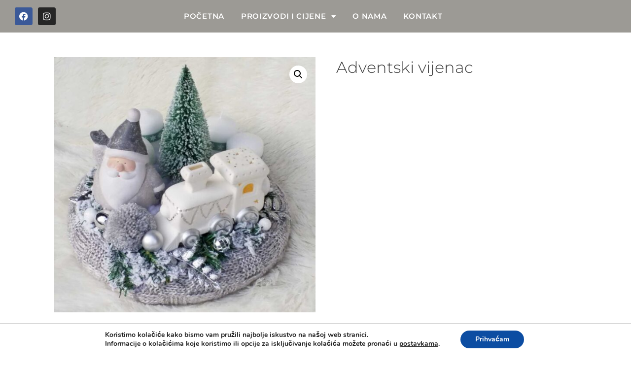

--- FILE ---
content_type: text/css
request_url: https://snovi-moje-none.hr/wp-content/uploads/elementor/css/post-60.css?ver=1749712705
body_size: 560
content:
.elementor-kit-60{--e-global-color-primary:#050505;--e-global-color-secondary:#050505;--e-global-color-text:#050505;--e-global-color-accent:#050505;--e-global-color-2f427330:#6EC1E4;--e-global-color-56ec745d:#54595F;--e-global-color-1a4dabd8:#7A7A7A;--e-global-color-6bd3d8e2:#61CE70;--e-global-color-4dcced0b:#4054B2;--e-global-color-20cd5f5e:#23A455;--e-global-color-6fd5b4c:#000;--e-global-color-8cbc114:#FFF;--e-global-color-49a68b8:#B5A263;--e-global-color-586c2d14:#C3B27A;--e-global-color-d52d941:#B5A263;--e-global-color-29a4c90:#FFFFFF;--e-global-color-8fb0eb6:#9C9A95;--e-global-typography-primary-font-family:"Montserrat";--e-global-typography-primary-font-weight:600;--e-global-typography-secondary-font-family:"Montserrat";--e-global-typography-secondary-font-weight:400;--e-global-typography-text-font-family:"Montserrat";--e-global-typography-text-font-weight:400;--e-global-typography-accent-font-family:"Montserrat";--e-global-typography-accent-font-weight:500;}.elementor-kit-60 e-page-transition{background-color:#FFBC7D;}.elementor-section.elementor-section-boxed > .elementor-container{max-width:1140px;}.e-con{--container-max-width:1140px;}.elementor-widget:not(:last-child){margin-block-end:20px;}.elementor-element{--widgets-spacing:20px 20px;--widgets-spacing-row:20px;--widgets-spacing-column:20px;}{}h1.entry-title{display:var(--page-title-display);}@media(max-width:1024px){.elementor-section.elementor-section-boxed > .elementor-container{max-width:1024px;}.e-con{--container-max-width:1024px;}}@media(max-width:767px){.elementor-section.elementor-section-boxed > .elementor-container{max-width:767px;}.e-con{--container-max-width:767px;}}

--- FILE ---
content_type: text/css
request_url: https://snovi-moje-none.hr/wp-content/uploads/elementor/css/post-102.css?ver=1749712705
body_size: 1642
content:
.elementor-102 .elementor-element.elementor-element-5c475663:not(.elementor-motion-effects-element-type-background), .elementor-102 .elementor-element.elementor-element-5c475663 > .elementor-motion-effects-container > .elementor-motion-effects-layer{background-color:var( --e-global-color-8fb0eb6 );}.elementor-102 .elementor-element.elementor-element-5c475663 > .elementor-background-overlay{opacity:0.47;transition:background 0.3s, border-radius 0.3s, opacity 0.3s;}.elementor-102 .elementor-element.elementor-element-5c475663{transition:background 0.3s, border 0.3s, border-radius 0.3s, box-shadow 0.3s;}.elementor-bc-flex-widget .elementor-102 .elementor-element.elementor-element-5b569843.elementor-column .elementor-widget-wrap{align-items:center;}.elementor-102 .elementor-element.elementor-element-5b569843.elementor-column.elementor-element[data-element_type="column"] > .elementor-widget-wrap.elementor-element-populated{align-content:center;align-items:center;}.elementor-102 .elementor-element.elementor-element-c131f6d{--grid-template-columns:repeat(0, auto);--icon-size:18px;--grid-column-gap:7px;--grid-row-gap:0px;}.elementor-102 .elementor-element.elementor-element-c131f6d .elementor-widget-container{text-align:left;}.elementor-102 .elementor-element.elementor-element-c131f6d > .elementor-widget-container{padding:0px 0px 0px 20px;}.elementor-bc-flex-widget .elementor-102 .elementor-element.elementor-element-73f4cbc.elementor-column .elementor-widget-wrap{align-items:center;}.elementor-102 .elementor-element.elementor-element-73f4cbc.elementor-column.elementor-element[data-element_type="column"] > .elementor-widget-wrap.elementor-element-populated{align-content:center;align-items:center;}.elementor-widget-nav-menu .elementor-nav-menu .elementor-item{font-family:var( --e-global-typography-primary-font-family ), montserrat;font-weight:var( --e-global-typography-primary-font-weight );}.elementor-widget-nav-menu .elementor-nav-menu--main .elementor-item{color:var( --e-global-color-text );fill:var( --e-global-color-text );}.elementor-widget-nav-menu .elementor-nav-menu--main .elementor-item:hover,
					.elementor-widget-nav-menu .elementor-nav-menu--main .elementor-item.elementor-item-active,
					.elementor-widget-nav-menu .elementor-nav-menu--main .elementor-item.highlighted,
					.elementor-widget-nav-menu .elementor-nav-menu--main .elementor-item:focus{color:var( --e-global-color-accent );fill:var( --e-global-color-accent );}.elementor-widget-nav-menu .elementor-nav-menu--main:not(.e--pointer-framed) .elementor-item:before,
					.elementor-widget-nav-menu .elementor-nav-menu--main:not(.e--pointer-framed) .elementor-item:after{background-color:var( --e-global-color-accent );}.elementor-widget-nav-menu .e--pointer-framed .elementor-item:before,
					.elementor-widget-nav-menu .e--pointer-framed .elementor-item:after{border-color:var( --e-global-color-accent );}.elementor-widget-nav-menu{--e-nav-menu-divider-color:var( --e-global-color-text );}.elementor-widget-nav-menu .elementor-nav-menu--dropdown .elementor-item, .elementor-widget-nav-menu .elementor-nav-menu--dropdown  .elementor-sub-item{font-family:var( --e-global-typography-accent-font-family ), montserrat;font-weight:var( --e-global-typography-accent-font-weight );}.elementor-102 .elementor-element.elementor-element-dccd7ed > .elementor-widget-container{padding:0px 0px 0px 0px;}.elementor-102 .elementor-element.elementor-element-dccd7ed{z-index:100;}.elementor-102 .elementor-element.elementor-element-dccd7ed .elementor-menu-toggle{margin-left:auto;background-color:rgba(2, 1, 1, 0);}.elementor-102 .elementor-element.elementor-element-dccd7ed .elementor-nav-menu .elementor-item{font-size:15px;letter-spacing:0.7px;}.elementor-102 .elementor-element.elementor-element-dccd7ed .elementor-nav-menu--main .elementor-item{color:#FFFFFF;fill:#FFFFFF;padding-left:17px;padding-right:17px;}.elementor-102 .elementor-element.elementor-element-dccd7ed .elementor-nav-menu--main .elementor-item:hover,
					.elementor-102 .elementor-element.elementor-element-dccd7ed .elementor-nav-menu--main .elementor-item.elementor-item-active,
					.elementor-102 .elementor-element.elementor-element-dccd7ed .elementor-nav-menu--main .elementor-item.highlighted,
					.elementor-102 .elementor-element.elementor-element-dccd7ed .elementor-nav-menu--main .elementor-item:focus{color:#FFFFFF;fill:#FFFFFF;}.elementor-102 .elementor-element.elementor-element-dccd7ed .elementor-nav-menu--dropdown a, .elementor-102 .elementor-element.elementor-element-dccd7ed .elementor-menu-toggle{color:#FFFFFF;fill:#FFFFFF;}.elementor-102 .elementor-element.elementor-element-dccd7ed .elementor-nav-menu--dropdown{background-color:var( --e-global-color-8fb0eb6 );}.elementor-102 .elementor-element.elementor-element-dccd7ed .elementor-nav-menu--dropdown a:hover,
					.elementor-102 .elementor-element.elementor-element-dccd7ed .elementor-nav-menu--dropdown a:focus,
					.elementor-102 .elementor-element.elementor-element-dccd7ed .elementor-nav-menu--dropdown a.elementor-item-active,
					.elementor-102 .elementor-element.elementor-element-dccd7ed .elementor-nav-menu--dropdown a.highlighted,
					.elementor-102 .elementor-element.elementor-element-dccd7ed .elementor-menu-toggle:hover,
					.elementor-102 .elementor-element.elementor-element-dccd7ed .elementor-menu-toggle:focus{color:#FFFFFF;}.elementor-102 .elementor-element.elementor-element-dccd7ed .elementor-nav-menu--dropdown a:hover,
					.elementor-102 .elementor-element.elementor-element-dccd7ed .elementor-nav-menu--dropdown a:focus,
					.elementor-102 .elementor-element.elementor-element-dccd7ed .elementor-nav-menu--dropdown a.elementor-item-active,
					.elementor-102 .elementor-element.elementor-element-dccd7ed .elementor-nav-menu--dropdown a.highlighted{background-color:#8F8D88;}.elementor-102 .elementor-element.elementor-element-dccd7ed div.elementor-menu-toggle{color:#FFFFFF;}.elementor-102 .elementor-element.elementor-element-dccd7ed div.elementor-menu-toggle svg{fill:#FFFFFF;}.elementor-bc-flex-widget .elementor-102 .elementor-element.elementor-element-be13323.elementor-column .elementor-widget-wrap{align-items:center;}.elementor-102 .elementor-element.elementor-element-be13323.elementor-column.elementor-element[data-element_type="column"] > .elementor-widget-wrap.elementor-element-populated{align-content:center;align-items:center;}.elementor-widget-woocommerce-menu-cart .elementor-menu-cart__toggle .elementor-button{font-family:var( --e-global-typography-primary-font-family ), montserrat;font-weight:var( --e-global-typography-primary-font-weight );}.elementor-widget-woocommerce-menu-cart .elementor-menu-cart__product-name a{font-family:var( --e-global-typography-primary-font-family ), montserrat;font-weight:var( --e-global-typography-primary-font-weight );}.elementor-widget-woocommerce-menu-cart .elementor-menu-cart__product-price{font-family:var( --e-global-typography-primary-font-family ), montserrat;font-weight:var( --e-global-typography-primary-font-weight );}.elementor-widget-woocommerce-menu-cart .elementor-menu-cart__footer-buttons .elementor-button{font-family:var( --e-global-typography-primary-font-family ), montserrat;font-weight:var( --e-global-typography-primary-font-weight );}.elementor-widget-woocommerce-menu-cart .elementor-menu-cart__footer-buttons a.elementor-button--view-cart{font-family:var( --e-global-typography-primary-font-family ), montserrat;font-weight:var( --e-global-typography-primary-font-weight );}.elementor-widget-woocommerce-menu-cart .elementor-menu-cart__footer-buttons a.elementor-button--checkout{font-family:var( --e-global-typography-primary-font-family ), montserrat;font-weight:var( --e-global-typography-primary-font-weight );}.elementor-widget-woocommerce-menu-cart .woocommerce-mini-cart__empty-message{font-family:var( --e-global-typography-primary-font-family ), montserrat;font-weight:var( --e-global-typography-primary-font-weight );}.elementor-102 .elementor-element.elementor-element-2eb6d46{--main-alignment:right;--divider-style:solid;--subtotal-divider-style:solid;--elementor-remove-from-cart-button:none;--remove-from-cart-button:block;--toggle-button-text-color:#FFFFFF;--toggle-button-icon-color:#FFFFFF;--toggle-button-hover-text-color:#E7E5E5;--toggle-button-icon-hover-color:#E7E5E5;--toggle-button-border-width:0px;--cart-border-style:none;--cart-footer-layout:1fr 1fr;--products-max-height-sidecart:calc(100vh - 240px);--products-max-height-minicart:calc(100vh - 385px);--view-cart-button-text-color:#FFFFFF;--view-cart-button-background-color:#9C9A95;--checkout-button-text-color:#FFFFFF;--checkout-button-background-color:#9C9A95;}.elementor-102 .elementor-element.elementor-element-2eb6d46 .elementor-menu-cart__toggle .elementor-button{font-size:13px;font-weight:400;}.elementor-102 .elementor-element.elementor-element-2eb6d46 .widget_shopping_cart_content{--subtotal-divider-left-width:0;--subtotal-divider-right-width:0;}.elementor-102 .elementor-element.elementor-element-2eb6d46 .elementor-menu-cart__product-name a{color:#000000;}.elementor-theme-builder-content-area{height:400px;}.elementor-location-header:before, .elementor-location-footer:before{content:"";display:table;clear:both;}@media(max-width:1024px){.elementor-102 .elementor-element.elementor-element-c131f6d{--icon-size:13px;}.elementor-102 .elementor-element.elementor-element-dccd7ed .elementor-nav-menu--main .elementor-item{padding-left:11px;padding-right:11px;}.elementor-102 .elementor-element.elementor-element-dccd7ed{--e-nav-menu-horizontal-menu-item-margin:calc( 0px / 2 );}.elementor-102 .elementor-element.elementor-element-dccd7ed .elementor-nav-menu--main:not(.elementor-nav-menu--layout-horizontal) .elementor-nav-menu > li:not(:last-child){margin-bottom:0px;}.elementor-102 .elementor-element.elementor-element-dccd7ed .elementor-nav-menu--dropdown .elementor-item, .elementor-102 .elementor-element.elementor-element-dccd7ed .elementor-nav-menu--dropdown  .elementor-sub-item{font-size:14px;}.elementor-102 .elementor-element.elementor-element-dccd7ed .elementor-nav-menu--dropdown a{padding-left:100px;padding-right:100px;padding-top:14px;padding-bottom:14px;}}@media(min-width:768px){.elementor-102 .elementor-element.elementor-element-5b569843{width:20%;}.elementor-102 .elementor-element.elementor-element-73f4cbc{width:59.245%;}.elementor-102 .elementor-element.elementor-element-be13323{width:20%;}}@media(max-width:1024px) and (min-width:768px){.elementor-102 .elementor-element.elementor-element-5b569843{width:17%;}.elementor-102 .elementor-element.elementor-element-73f4cbc{width:66%;}.elementor-102 .elementor-element.elementor-element-be13323{width:17%;}}@media(max-width:767px){.elementor-102 .elementor-element.elementor-element-5b569843{width:40%;}.elementor-102 .elementor-element.elementor-element-c131f6d > .elementor-widget-container{padding:0px 0px 0px 0px;}.elementor-102 .elementor-element.elementor-element-c131f6d{--icon-size:16px;--grid-column-gap:13px;}.elementor-102 .elementor-element.elementor-element-73f4cbc{width:52%;}.elementor-102 .elementor-element.elementor-element-dccd7ed .elementor-nav-menu--dropdown .elementor-item, .elementor-102 .elementor-element.elementor-element-dccd7ed .elementor-nav-menu--dropdown  .elementor-sub-item{font-size:15px;}.elementor-102 .elementor-element.elementor-element-dccd7ed .elementor-nav-menu--dropdown a{padding-left:30px;padding-right:30px;padding-top:16px;padding-bottom:16px;}.elementor-102 .elementor-element.elementor-element-be13323{width:2%;}.elementor-102 .elementor-element.elementor-element-2eb6d46 > .elementor-widget-container{margin:0px 0px 0px 0px;padding:0px 0px 0px 0px;}}

--- FILE ---
content_type: text/css
request_url: https://snovi-moje-none.hr/wp-content/uploads/elementor/css/post-105.css?ver=1749712705
body_size: 761
content:
.elementor-105 .elementor-element.elementor-element-7473ea6{margin-top:140px;margin-bottom:0px;}.elementor-widget-image .widget-image-caption{color:var( --e-global-color-text );font-family:var( --e-global-typography-text-font-family ), montserrat;font-weight:var( --e-global-typography-text-font-weight );}.elementor-105 .elementor-element.elementor-element-187821a{text-align:right;}.elementor-105 .elementor-element.elementor-element-187821a img{width:8%;}.elementor-105 .elementor-element.elementor-element-75592039 > .elementor-container > .elementor-column > .elementor-widget-wrap{align-content:center;align-items:center;}.elementor-105 .elementor-element.elementor-element-75592039:not(.elementor-motion-effects-element-type-background), .elementor-105 .elementor-element.elementor-element-75592039 > .elementor-motion-effects-container > .elementor-motion-effects-layer{background-color:var( --e-global-color-8fb0eb6 );}.elementor-105 .elementor-element.elementor-element-75592039 > .elementor-container{min-height:50px;}.elementor-105 .elementor-element.elementor-element-75592039{transition:background 0.3s, border 0.3s, border-radius 0.3s, box-shadow 0.3s;margin-top:0px;margin-bottom:0px;}.elementor-105 .elementor-element.elementor-element-75592039 > .elementor-background-overlay{transition:background 0.3s, border-radius 0.3s, opacity 0.3s;}.elementor-widget-heading .elementor-heading-title{font-family:var( --e-global-typography-primary-font-family ), montserrat;font-weight:var( --e-global-typography-primary-font-weight );color:var( --e-global-color-primary );}.elementor-105 .elementor-element.elementor-element-470a9422{text-align:left;}.elementor-105 .elementor-element.elementor-element-470a9422 .elementor-heading-title{font-size:12px;font-weight:300;text-transform:uppercase;color:#FFFFFF;}.elementor-105 .elementor-element.elementor-element-7cf339bf{text-align:right;}.elementor-105 .elementor-element.elementor-element-7cf339bf .elementor-heading-title{font-size:12px;font-weight:300;text-transform:uppercase;color:rgba(255, 255, 255, 0.45);}.elementor-theme-builder-content-area{height:400px;}.elementor-location-header:before, .elementor-location-footer:before{content:"";display:table;clear:both;}@media(max-width:1024px){.elementor-105 .elementor-element.elementor-element-187821a img{width:11%;}.elementor-105 .elementor-element.elementor-element-75592039{padding:5px 20px 5px 20px;}}@media(max-width:767px){.elementor-105 .elementor-element.elementor-element-187821a img{width:22%;}.elementor-105 .elementor-element.elementor-element-75592039{padding:0px 0px 0px 0px;}.elementor-105 .elementor-element.elementor-element-5e1d1bdc{width:45%;}.elementor-105 .elementor-element.elementor-element-470a9422 > .elementor-widget-container{padding:0px 0px 0px 0px;}.elementor-105 .elementor-element.elementor-element-470a9422{text-align:left;}.elementor-105 .elementor-element.elementor-element-7f4c66ff{width:55%;}.elementor-105 .elementor-element.elementor-element-7f4c66ff > .elementor-element-populated{margin:0px 0px 0px 0px;--e-column-margin-right:0px;--e-column-margin-left:0px;padding:0px 0px 0px 0px;}.elementor-105 .elementor-element.elementor-element-7cf339bf > .elementor-widget-container{margin:0px 0px 0px 0px;padding:0px 10px 0px 0px;}.elementor-105 .elementor-element.elementor-element-7cf339bf{text-align:right;}}